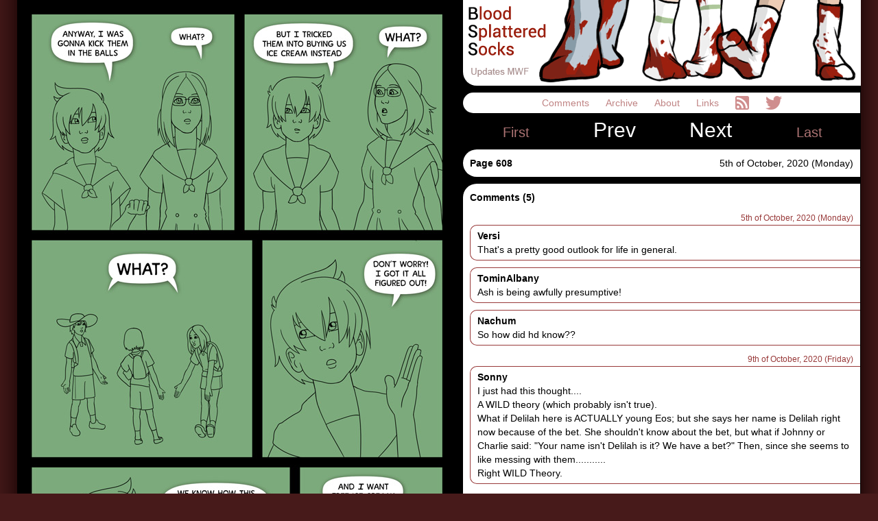

--- FILE ---
content_type: text/html; charset=UTF-8
request_url: https://bloodsplatteredsocks.com/archivewide/608
body_size: 1558
content:
<!DOCTYPE HTML PUBLIC "-//W3C//DTD HTML 4.01//EN"
"http://www.w3.org/TR/html4/strict.dtd">
<head>
<meta http-equiv="Content-Type" content="text/html; charset=utf-8">
<title>Blood Splattered Socks - Page 608</title>
<meta name = "description" content = "A slice of life webcomic. Sort of. Updates three times a week.">
<link href="/style/default10.css" rel="stylesheet" type="text/css">
<link href="/style/wide7.css" rel="stylesheet" type="text/css">
</head>

<body>
<div class="centrer">
	<div class="container">	
		<div class="comic">		 
			<a href="609"><img src="/pages/608.jpg"></a>
		</div>
		<div class="information">
			<a href="/" ><img src = "/image/logo.png"  class="logo"> </a>	
			<div class="infocont" id="sitenav">
				<a href='/comments'> Comments </a>
				<a href='/archiveindex'> Archive </a>
				<a href='/about'> About </a>
				<a href='/links'> Links </a>
				<a href='/rsswide'><img src="/image/rss.png"></a> 
				<a href='https://twitter.com/toberoctober'><img src="/image/twitter.png"></a> 
			</div>
			<div class="comicnavi">
				<a href='1' class='lowerlink'>First</a> <a href = '607'>Prev</a><a href='609'>Next</a> <a href='./' class='lowerlink'>Last</a>  
			</div> 
			
			<div class="infocont">
				<div style="float:right;">5th of October, 2020 (Monday) </div>
				<h3>Page 608</h3>
							</div>
						<div class="infocont">	
				<div id="comments">
					<h3>Comments (5)</h3><div class='commentdate'>5th of October, 2020 (Monday)</div><div class='comment first'> <b>Versi</b> <br>That's a pretty good outlook for life in general.</div>
<div class='comment'> <b>TominAlbany</b> <br>Ash is being awfully presumptive! </div>
<div class='comment'> <b>Nachum</b> <br>So how did hd know??</div>
<div class='commentdate'>9th of October, 2020 (Friday)</div><div class='comment first'> <b>Sonny</b> <br>I just had this thought....<br>A WILD theory (which probably isn't true).  <br>What if Delilah here is ACTUALLY young Eos; but she says her name is Delilah right now because of the bet.  She shouldn't know about the bet, but what if Johnny or Charlie said:  &quot;Your name isn't Delilah is it?  We have a bet?&quot;   Then, since she seems to like messing with them...........<br>Right WILD Theory.</div>
<div class='commentdate'>27th of October, 2020 (Tuesday)</div><div class='comment first'> <b>Up Here</b> <br>Yup, ice cream always preferable to kicking...particularly when you’re standing around waiting for the right moment to save the world/alter time  by shoving people around on railroad platforms...</div>
				</div>
			</div> 		
			
			<div class="infocont">
				<div>
										<h3>Add a new comment:</h3>
					Be nice to other people (especially if you don't agree with them).<br>Comments with links may not show until moderated.<br><br>
					<form action="" method="post" id="commentform">
						<label for="yihs">Name:</label>
						<input type="text" name="yihs" value="" tabindex="1" maxlength="20" required="required">
						<input name="submit" id="submit" type="submit" tabindex="3" value="Submit" />
						<br><textarea name="35rfgv" id="comment" rows="5" tabindex="2"  maxLength="2000" required="required"></textarea>
						<div style="display:none"> 
							Please ignore this field, it is for spam
							<input type="text" name="65uyhjgtyui" value="" maxlength="30" class="required" autocomplete="off">
						</div>
					</form>				</div>			
			</div>
		</div>	
			
		</div>
	</div>
</div>

</body>

--- FILE ---
content_type: text/css
request_url: https://bloodsplatteredsocks.com/style/wide7.css
body_size: 433
content:

body			{background:#471a1a url(/image/backgroundwide.png) repeat-y center top;}

.centrer		{width:1230px; padding:0px;}
.container		{width:1230px; float:left; background-color:black; }

.comic 			{width:612px; height:912px; float:left; padding-top:20px; margin-left:20px;}
.comic img		{display:block; border:1px solid black;}


.information	{width:595px; float:right; margin-bottom:30px; z-index:20;}

.logo {
	margin-left:15px;
	border-radius: 0 0 0 20px;
	display:block;
}
@media screen and (min-height: 932px) {
	.comic 			{position:fixed; }
}


.infocont		{
	width: 559px;
	padding: 10px;
}
#sitenav		{text-align:center; padding:5px 10px 5px 10px;}
#sitenav a		{padding-left:10px; padding-right:10px;}
#sitenav img		{vertical-align:top;}

.comicnavi		{ width:612px; margin-top:10px;}


textarea {
  width: 548px;
  }